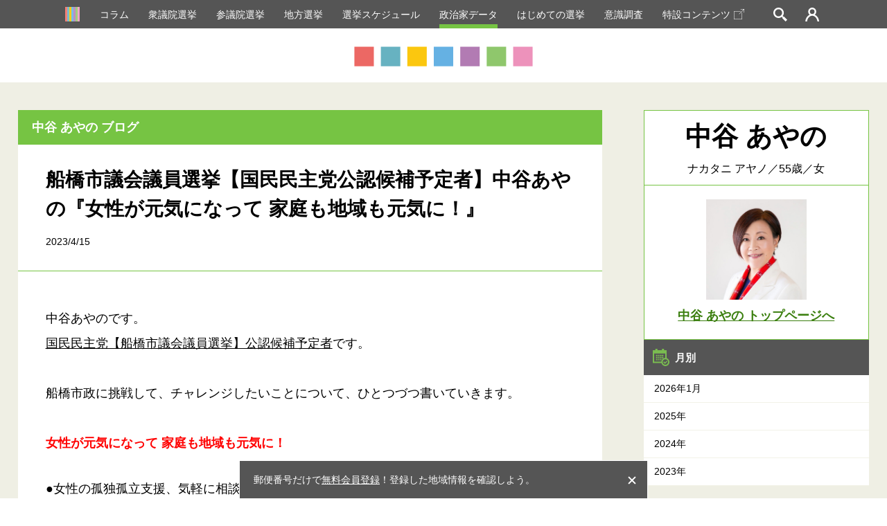

--- FILE ---
content_type: text/html; charset=UTF-8
request_url: https://go2senkyo.com/seijika/186245/posts/657505
body_size: 16500
content:
<!DOCTYPE html>
<html lang="ja">
  <head>
    <meta charset="UTF-8">
    <meta http-equiv="X-UA-Compatible" content="IE=edge">
<title>船橋市議会議員選挙【国民民主党公認候補予定者】中谷あやの『女性が元気になって 家庭も地域も元気に！』 - 中谷あやの（ナカタニアヤノ） ｜ 選挙ドットコム</title>
    <meta name="description" content="中谷あやのです。国民民主党【船橋市議会議員選挙】公認候補予定者です。船橋市政に挑戦して、チャレンジしたいことについて、ひとつづつ書いていきます。女性が元気になって 家庭も地域も元気に！●女性の孤独孤立支援、気軽に相談できる環境の整備●女性視点で災害弱者に配慮した防災マニュアルの見直し●ママのための防災講座の推進＜＜＜女性の繋がり強化・孤独孤立、生理...">
    <meta name="keywords" content="船橋市議会議員選挙【国民民主党公認候補予定者】中谷あやの『女性が元気になって 家庭も地域も元気に！』 - 中谷あやの（ナカタニアヤノ）,選挙,選挙ドットコム,政治家,候補者,投票結果,衆院選,参院選,地方選">
    <meta name="facebook-domain-verification" content="rlhjrl9bhbs92jsab705j209wkn0en" />
<!-- Google Tag Manager -->
<script>(function(w,d,s,l,i){w[l]=w[l]||[];w[l].push({'gtm.start':
new Date().getTime(),event:'gtm.js'});var f=d.getElementsByTagName(s)[0],
j=d.createElement(s),dl=l!='dataLayer'?'&l='+l:'';j.async=true;j.src=
'https://www.googletagmanager.com/gtm.js?id='+i+dl;f.parentNode.insertBefore(j,f);
})(window,document,'script','dataLayer','GTM-5LHX2B6');</script>
<!-- End Google Tag Manager -->

<!-- googlebot暫定対応 blade -->
  <link rel="canonical" href="https://go2senkyo.com/seijika/186245/posts/657505">

    <link rel="shortcut icon" href="/favicon.ico">
<!--OGP-->
    <meta property="og:title" content="船橋市議会議員選挙【国民民主党公認候補予定者】中谷あやの『女性が元気になって 家庭も地域も元気に！』 - 中谷あやの（ナカタニアヤノ） ｜ 選挙ドットコム"/>
    <meta property="og:type" content="website"/>
    <meta property="og:url" content="https://go2senkyo.com/seijika/186245/posts/657505"/>
    <meta property="og:image" content="https://prod-cdn.go2senkyo.com/uploads/ckeditor/pictures/889125/content_38d2c727-5d62-442a-a6b5-a09330e465e7.jpg"/>
    <meta property="og:site_name" content="選挙ドットコム"/>
    <meta property="og:description" content="中谷あやのです。国民民主党【船橋市議会議員選挙】公認候補予定者です。船橋市政に挑戦して、チャレンジしたいことについて、ひとつづつ書いていきます。女性が元気になって 家庭も地域も元気に！●女性の孤独孤立支援、気軽に相談できる環境の整備●女性視点で災害弱者に配慮した防災マニュアルの見直し●ママのための防災講座の推進＜＜＜女性の繋がり強化・孤独孤立、生理..."/>
    <meta property="fb:app_id" content="1631422443844478"/>
    <meta property="article:publisher" content="https://www.facebook.com/thesenkyo/"/>
    <meta name="twitter:card" content="summary"/>
    <meta name="twitter:site" content="@go2senkyo"/>
    <meta name="twitter:url" content="https://go2senkyo.com/seijika/186245/posts/657505"/>
    <!--OGP-->

    <!--favicon-->
    <link rel="apple-touch-icon" sizes="180x180" href="/img/favicon/apple-touch-icon.png">
    <link rel="icon" type="image/png" sizes="32x32" href="/img/favicon/favicon-32x32.png">
    <link rel="icon" type="image/png" sizes="16x16" href="/img/favicon/favicon-16x16.png">
    <link rel="manifest" href="/img/favicon/site.webmanifest">
    <link rel="mask-icon" href="/img/favicon/safari-pinned-tab.svg" color="#5bbad5">
    <link rel="shortcut icon" href="/img/favicon/favicon.ico">
        <meta name="msapplication-TileColor" content="#da532c">
    <meta name="msapplication-config" content="/img/favicon/browserconfig.xml">
    <meta name="theme-color" content="#ffffff">
    <link href="/assets/css/ckeditor/content-styles.css" rel="stylesheet" type="text/css">
    <!--favicon-->
<link rel="stylesheet" type="text/css" href="https://unpkg.com/flatpickr/dist/flatpickr.min.css">
    <link rel="stylesheet" type="text/css" href="/css/pc/style.css?20250606">
    <script async src="https://securepubads.g.doubleclick.net/tag/js/gpt.js"></script>
    <script>
      var googletag = googletag || {};
      googletag.cmd = googletag.cmd || [];
      var path_value = location.pathname.substr(0,40);
      var ref_value = document.referrer?document.referrer.split("/")[2]:'null';
      googletag.cmd.push(function() {
        googletag.defineSlot('/21688285885/G2S/G2S_DP_PC_TP1', [[1, 1], 'fluid', [300, 250]], 'G2S_DP_PC_TP1').addService(googletag.pubads());
        googletag.defineSlot('/21688285885/G2S/G2S_DP_PC_TP2', [[1, 1], 'fluid', [300, 250]], 'G2S_DP_PC_TP2').addService(googletag.pubads());        
        googletag.defineSlot('/21688285885/G2S/G2S_DP_PC_IA1', [[1, 1], 'fluid', [300, 250]], 'G2S_DP_PC_IA1').addService(googletag.pubads());      
        googletag.defineSlot('/21688285885/G2S/G2S_DP_PC_article_left_under_300x250', [[1, 1], 'fluid', [300, 250]], 'G2S_DP_PC_article_left_under_300x250').addService(googletag.pubads());
        googletag.defineSlot('/21688285885/G2S/G2S_DP_PC_article_detail_right_under_300x250', [[1, 1], 'fluid', [300, 250]], 'G2S_DP_PC_article_detail_right_under_300x250').addService(googletag.pubads());
        googletag.defineSlot('/21688285885/G2S/G2S_DP_PC_article_detail_over_728x90', [[1, 1], 'fluid', [300, 250], [728, 90]], 'G2S_DP_PC_article_detail_over_728x90').addService(googletag.pubads());
        googletag.defineSlot('/21688285885/G2S/G2S_DP_PC_column_page_right', [[1, 1], 'fluid', [300, 250]], 'G2S_DP_PC_column_page_right').addService(googletag.pubads());
        googletag.defineSlot('/21688285885/G2S/G2S_DP_PC_common_728x90', [[1, 1], 'fluid', [300, 250], [728, 90]], 'G2S_DP_PC_common_728x90').addService(googletag.pubads());
        googletag.defineSlot('/21688285885/G2S/G2S_DP_PC_common_column_right_300x250', [[1, 1], 'fluid', [300, 250]], 'G2S_DP_PC_common_column_right_300x250').addService(googletag.pubads());
        googletag.defineSlot('/21688285885/G2S/G2S_DP_PC_politician_page_728x90', [[1, 1], 'fluid', [300, 250], [728, 90]], 'G2S_DP_PC_politician_page_728x90').addService(googletag.pubads());
        googletag.pubads().enableSingleRequest();
        googletag.pubads().collapseEmptyDivs();
        googletag.pubads().setTargeting('G2S_url', path_value);
        googletag.enableServices();
      });
    </script>
  </head>
<body>
<!-- Google Tag Manager (noscript) -->
<noscript><iframe src="https://www.googletagmanager.com/ns.html?id=GTM-5LHX2B6"
height="0" width="0" style="display:none;visibility:hidden"></iframe></noscript>
<!-- End Google Tag Manager (noscript) -->
    <!--wrapprer-->
    <div id="wrapper" class="wrapper">
      <div id="overlay" class="overlay"></div>
      <!--header-->
      <header class="m_head">
        <nav id="m_head_nav_wrapp" class="m_head_nav_wrapp">
          <ul class="m_head_nav inner">
            <li class="parts_icon">
              <a href="/" class="m_head_nav_icon">
                <svg roll="image" class="home icon">
                  <use xlink:href="#icon_home"></use>
                </svg>
              </a>
            </li>
            <li class="has_sub_menu"><a href="/articles/" class="pink">コラム</a></li>
            <li><a href="/shugiin" class="green">衆議院選挙</a></li>
            <li><a href="/sangiin" class="green">参議院選挙</a></li>
            <li><a href="/local" class="green">地方選挙</a></li>
            <li><a href="/schedule" class="green">選挙スケジュール</a></li>
            <li><a href="/seijika" class="ygreen active">政治家データ</a></li>
            <li><a href="/beginner" class="purple">はじめての選挙</a></li>
            <li><a href="/research" class="purple">意識調査</a></li>
            <li><a href="https://election.go2senkyo.com/" target="_blank">特設コンテンツ<svg style="vertical-align: -2px;margin-left:5px" xmlns="http://www.w3.org/2000/svg" x="0px" y="0px" width="15" height="15" viewBox="0 0 50 50"><path d="M 33.40625 0 C 32.855469 0.0507813 32.449219 0.542969 32.5 1.09375 C 32.550781 1.644531 33.042969 2.050781 33.59375 2 L 46.5625 2 L 25.6875 22.90625 C 25.390625 23.148438 25.253906 23.535156 25.339844 23.910156 C 25.425781 24.28125 25.71875 24.574219 26.089844 24.660156 C 26.464844 24.746094 26.851563 24.609375 27.09375 24.3125 L 48 3.4375 L 48 16.40625 C 47.996094 16.765625 48.183594 17.101563 48.496094 17.285156 C 48.808594 17.464844 49.191406 17.464844 49.503906 17.285156 C 49.816406 17.101563 50.003906 16.765625 50 16.40625 L 50 0 L 33.59375 0 C 33.5625 0 33.53125 0 33.5 0 C 33.46875 0 33.4375 0 33.40625 0 Z M 2 10 C 1.476563 10 0.941406 10.183594 0.5625 10.5625 C 0.183594 10.941406 0 11.476563 0 12 L 0 48 C 0 48.523438 0.183594 49.058594 0.5625 49.4375 C 0.941406 49.816406 1.476563 50 2 50 L 38 50 C 38.523438 50 39.058594 49.816406 39.4375 49.4375 C 39.816406 49.058594 40 48.523438 40 48 L 40 18 C 40.003906 17.640625 39.816406 17.304688 39.503906 17.121094 C 39.191406 16.941406 38.808594 16.941406 38.496094 17.121094 C 38.183594 17.304688 37.996094 17.640625 38 18 L 38 48 L 2 48 L 2 12 L 32 12 C 32.359375 12.003906 32.695313 11.816406 32.878906 11.503906 C 33.058594 11.191406 33.058594 10.808594 32.878906 10.496094 C 32.695313 10.183594 32.359375 9.996094 32 10 Z" fill="#FFF"></path></svg></a></li>

            <li id="m_head_search" class="parts_icon m_head_search"><span id="m_head_search_btn" class="m_head_nav_icon"></span>
              <!--search-->
              <div class="m_search parts_form">
                <p class="m_search_ttl"><span class="parts_icon m_search_ttl_icon">
                    <svg roll="image" class="search icon">
                      <use xlink:href="#icon_search_g"></use>
                    </svg></span>検索</p>
                <div class="m_search_block_wrapp cf">
                  <form action="/search" class="m_search_block left">
                    <p class="m_search_block_ttl">選挙を探す</p>
                    <p class="m_search_text m_search_line">
                       <input type="text" name="name" placeholder="選挙名・自治体名を入力" class="text">
                    </p>
                    <p class="m_search_radio m_search_line">
                      <label class="radio_label">
                        <input type="radio"  name="date_type" value="投票日"><span>投票日</span>
                      </label>
                      <label class="radio_label">
                        <input type="radio" name="date_type" value="告示日"><span>告示日</span>
                      </label>
                    </p>
                    <div class="m_search_calender parts_form_calender">
                      <div class="inline_block">
                        <input id="m_search_calender_start" type="text" name="date_start" class="calender"><span class="parts_icon">
                          <svg roll="image" class="calender icon">
                            <use xlink:href="#icon_calender_gray"></use>
                          </svg></span>
                      </div><span class="nami">〜</span>
                      <div class="inline_block">
                        <input id="m_search_calender_end" type="text" name="date_end" class="calender"><span class="parts_icon">
                          <svg roll="image" class="calender icon">
                            <use xlink:href="#icon_calender_gray"></use>
                          </svg></span>
                      </div>
                    </div>
                    <p class="m_search_future"><label><input type="checkbox" ref="future" name="future" value="1"><span class="text">投票日が未定の選挙を含む</span></label></p>
                    <p class="m_search_btn">
                      <button type="submit" class="submit">検索</button>
                    </p>
                    <p class="m_search_link"><a href="/search">詳細検索はこちら</a></p>
                    
                  </form>
                  <form class="m_search_block right">
                    <p class="m_search_block_ttl">政治家を探す</p>
                    <p class="m_search_text m_search_line">
                      <input placeholder="ひらがなで入力してください" type="text" pattern="^[ぁ-んゔー 　]+$" required name="name" class="text hirakana">
                     </p>
                    </p>
                    <p class="m_search_btn">
                      <button id="head_search_submit" type="submit" data-url="/seijika/search" class="submit">検索</button>
                    </p>
                    <!--<p class="m_search_text_para">※検索の際に「ー」は使用できませんので、「イチロー」の場合は「いちろう」、<br>「タロー」の場合は「たろう」でご入力をお願いします。</p>-->
                    
                  </form>
                </div>
              </div>
            </li>
                        <li class="login parts_icon m_head_login"><a href="https://go2senkyo.com/login" id="m_head_mypage_btn" class="m_head_nav_icon"></a></li>
              <!--login-->
              <div class="m_login parts_form">
                <div class="m_login_inner">
                  <div class="m_login_block_wrapp bottom cf">
                    <div class="m_login_block left">
                      <p class="m_login_block_ttl">まだ会員登録がお済みでない方</p>
                      <div class="m_login_register">
                        <p class="m_login_register_ttl">個人献金を行う、My選挙を利用する場合は会員登録が必要です。</p>
                        <p class="m_login_register_para">政治家への献金や、My選挙区の設定が保存可能／など</p>
                        <div class="m_login_register_bottom">
                          <p class="m_login_register_btn"><a href="/register">会員登録はこちら</a></p>
                        </div>
                      </div>
                    </div>
                    <div class="m_login_block right">
                      <p class="m_login_block_ttl vonecter"><span class="image"><img src="/img/cmn/vonecter_logo.png" alt="Vonecter"></span><span class="text">ボネクタ会員の方</span></p>
                      <p class="m_login_register_para">政治家の方でボネクタに加入している方の管理画面はこちら</p>
                      <div class="m_login_register_bottom">
                        <p class="m_login_register_btn"><a href="https://www.go2senkyo.com/dusers/sign_in" target="_blank" class="pink">ボネクタ会員ログイン</a></p>
                      </div>
                    </div>
                  </div>
                  <div class="m_login_block_wrapp cf">
                    <form class="m_login_block left" method="POST" action="/login">
                      <p class="m_login_block_ttl">選挙ドットコムIDでログイン</p>
                      <p class="m_login_text m_login_line parts_form_email">
                        <input type="email" placeholder="メールアドレス" required class="email withicon" name="email"><span class="parts_icon">
                          <svg roll="image" class="email icon">
                            <use xlink:href="#icon_email_blue"></use>
                          </svg></span>
                      </p>
                      <p class="m_login_text m_login_line parts_form_password">
                        <input type="password" placeholder="パスワード" required class="password withicon" name="password"><span class="parts_icon">
                          <svg roll="image" class="password icon">
                            <use xlink:href="#icon_password_blue"></use>
                          </svg></span>
                      </p>
                      <p class="m_login_btn">
                        <button type="submit" class="submit">ログイン</button>
                      </p>
                      <p class="m_login_link"><a href="/password">パスワードをお忘れの方</a></p>
                      
                    </form>
                    
                    </div>
                  </div>
                </div>
              </div>
              <!--login-->
            </li>
                      </ul>
        </nav>
                <!--include _mysenkyo.jade-->
                  <div class="m_head_ttl_wrapp">
            <h1 class="m_head_ttl"><a href="https://go2senkyo.com"><img src="/img/cmn/svg0.svg" alt=""></a></h1>
          </div>
              </header>
      <!--header-->
      <!--contents-->
      <div id="contents" data-namespace="seijika" data-history_ttl="中谷 あやの" data-history_type="person" data-history_image="https://prod-cdn.go2senkyo.com/uploads/cms/politician_profile/portrait/4142/484487e8-4355-4cba-a8cc-1bd5e99fdad5.jpg
" data-history_url="https://go2senkyo.com/seijika/186245" class="contents p_seijika">
        <div id="fb-root"></div>
        <script>
          (function(d, s, id) {
          var js, fjs = d.getElementsByTagName(s)[0];
          if (d.getElementById(id)) return;
          js = d.createElement(s); js.id = id;
          js.src = "//connect.facebook.net/ja_JP/sdk.js#xfbml=1&version=v2.10&appId=369814960124879";
          fjs.parentNode.insertBefore(js, fjs);
          }(document, 'script', 'facebook-jssdk'));

        </script>
        <div class="p_seijika_outer">
          <div class="column2 inner p_seijika_inner">
            <div class="p_seijika_detail_left column2_left">
              <div class="p_seijika_detail">
                <p class="p_seijika_detail_subttl"><a href="https://go2senkyo.com/seijika/186245/posts">中谷 あやの ブログ</a></p>
                <div class="p_seijika_detail_data">
                  <h1 class="p_seijika_detail_ttl">船橋市議会議員選挙【国民民主党公認候補予定者】中谷あやの『女性が元気になって 家庭も地域も元気に！』</h1>
                  <p class="p_seijika_detail_data_date">2023/4/15</p>
                </div>
                <div class="p_seijika_detail_contents_outer">
				                    <div class="p_seijika_detail_contents_inner">
                    <section class="p_seijika_detail_contents  padding ">
                    <p>中谷あやのです。<br>
<a href="https://nakataniayano.com/">国民民主党【船橋市議会議員選挙】公認候補予定者</a>です。<br>
<br>
船橋市政に挑戦して、チャレンジしたいことについて、ひとつづつ書いていきます。<br>
<br>
<span style="color: #FF0000;"><strong>女性が元気になって 家庭も地域も元気に！</strong></span></p>

<p>●女性の孤独孤立支援、気軽に相談できる環境の整備<br>
●女性視点で災害弱者に配慮した防災マニュアルの見直し<br>
●ママのための防災講座の推進</p>

<p><strong><span style="color: #FF0000;">＜＜＜女性の繋がり強化・孤独孤立、生理の貧困の解決＞＞＞</span></strong></p>

<p>私は、東日本大震災をきっかけに、地域で繋がる女性コミュニティ「<a href="https://yamatonadeshiko8.com/bimajyokai">微魔女会</a>」をスタートしました。</p>

<p>それまでは自宅と事務所の往復の日々で、船橋にほとんど知り合いがいませんでしたが、微魔女会をスタートしてからどんどん素敵な女性と繋がっていき、同じ場所に住んでいても、人と出会い繋がることで、違う街のように船橋市で暮らすことが楽しくなるという経験をしました。</p>

<p style="text-align: center;"><img height="600" src="https://prod-cdn.go2senkyo.com/uploads/ckeditor/pictures/889125/content_38d2c727-5d62-442a-a6b5-a09330e465e7.jpg" width="800"></p>

<p>人と人との繋がり、出会いは宝物ですね。</p>

<p style="text-align: center;"><img height="533" src="https://prod-cdn.go2senkyo.com/uploads/ckeditor/pictures/889117/content_65ef2845-e3d4-447a-b89a-95e786318680.jpg" width="800"></p>

<p>また微魔女会をはじめてから、行政や企業からもお声をかけていただくようになり、ひとりの女性では実現が難しいことも、女性が集まることで大きなパワーになり実現できることを実感しました。</p>

<p style="text-align: center;"><img height="533" src="https://prod-cdn.go2senkyo.com/uploads/ckeditor/pictures/889121/content_1c7c7457-e344-4444-a44c-820a53f4dc24.jpg" width="800"></p>

<p>今はなくなってしまいましたが、西武百貨店さんとのコラボイベント「微魔女Expo」も楽しい思い出です。</p>

<p style="text-align: center;"><img height="800" src="https://prod-cdn.go2senkyo.com/uploads/ckeditor/pictures/889112/content_c036334e-1e11-4469-b14e-31e1798fff36.jpg" width="800"></p>

<p>船橋でスタートした微魔女会は、千葉県を中心にどんどん広がっていき、市川・浦安・松戸・埼玉・神奈川・鎌倉・大阪など、一時は全国20か所くらいで微魔女会が立ち上がりました。<br>
<br>
微魔女会について書いた電子書籍です。<br>
<br>
<a href="https://www.amazon.co.jp/%E6%AF%8E%E6%97%A5%E3%81%8C%E3%81%A1%E3%82%87%E3%81%A3%E3%81%A8%E3%83%8F%E3%83%83%E3%83%94%E3%83%BC%E3%81%AB%E3%81%AA%E3%82%8B%E5%87%BA%E4%BC%9A%E3%81%84%E3%81%AE%E5%A0%B4-%E4%B8%AD%E8%B0%B7%E7%B6%BE%E4%B9%83-%E5%BE%AE%E9%AD%94%E5%A5%B3%E4%BC%9A%E7%B7%A8%E9%9B%86%E9%83%A8-ebook/dp/B01N0M3TZM/ref=sr_1_1?__mk_ja_JP=%E3%82%AB%E3%82%BF%E3%82%AB%E3%83%8A&amp;crid=YBUREMAOFMBT&amp;keywords=%E4%B8%AD%E8%B0%B7%E7%B6%BE%E4%B9%83&amp;qid=1681517561&amp;sprefix=%E4%B8%AD%E8%B0%B7%E7%B6%BE%E4%B9%83%2Caps%2C161&amp;sr=8-1">毎日がちょっとハッピーになる出会いの場</a></p>

<p style="text-align: center;"><img height="500" src="https://prod-cdn.go2senkyo.com/uploads/ckeditor/pictures/889231/content_a5ed2ecd-b8af-42c0-81a7-31acdf6bf5ba.jpg" width="313"></p>

<p>女性パワーで地域を元気に！をスローガンに「女性が女性を助ける。女性が女性を応援する。」素敵な循環がめぐっていました。<br>
<br>
女性を応援することは、わたしのライフワークであり、大好きなことで、やらずにいられないことです。</p>

<p>そして2020年、コロナ禍となり、女性が沢山リアルで集まる活動である微魔女会は、開催ができなくなりました。</p>

<p>私のまわりには、起業している女性が多いのですが、コロナの影響で事業が上手くいかなくなり、お店を閉める方もいたり。</p>

<p>シングルマザーでお仕事がなくなってしまったり、お子様の不登校や親御さんの介護など、みんないろいろな問題を抱えるようになりました。</p>

<p>そんな中、女性の自殺率が上がっていることや生理の貧困などを知りました。</p>

<p>女性の貧困や孤独孤立問題を解決できないかと調べていた時に、イギリスに孤独担当大臣がいて、国として取り組んでいることを知りました。</p>

<p>男性の孤独解消の「俺たちの小屋」という取り組みには「微魔女会」の男性版みたいだなと思い、自分たちで何かできないかなと考えていた時に、菅前総理大臣が日本でも孤独孤立に取り組んでいくと記者会見があり、日本の政治家の方の中にもこういうことを考えてくれている方々がいるのかと期待しました。</p>

<p>内閣府で孤独孤立対策として自治体に「地域女性活躍推進交付金」ができた際は、素晴らしい制度だと思ったのですが、船橋市はこの交付金については取り組みをしませんでした。</p>

<p>なぜなのかを船橋市に尋ねたところ、「国から交付金がでても、船橋市も予算が必要なのでできない。」「孤独孤立や貧困で困っているという声が船橋市に届いていない。」「貧困対策としては、無料生理用ナプキンディスペンサーと設置する。」との回答で、女性の声や弱い立場の方々の声が市に届いていないことを知りました。</p>

<p>その後、船橋市議会議員の方と一緒に、船橋市の担当者さんと話し合いを重ね、孤独孤立支援として「<a href="https://yamatonadeshiko8.com/archives/4345">女性のための寄り添いサロン</a>」を市民協働課と一緒に開催が決まり、小さな一歩を踏み出しましたが、その際に行政は議員が関わると対応が変わり、市民活動では進まないことが議員になると進められる可能性があることを知りました。</p>

<p>より多くの女性や困っている方々のお声を届け、その問題の解決に必要なアクションを起こしたいと思ったことも、船橋市政に挑戦しようと思った理由のひとつです。</p>

<p><span style="color: #FF0000;"><strong>＜＜＜女性にやさしい防災へ・船橋市の防災力アップ＞＞＞</strong></span></p>

<p>また、地球温暖化が進み洪水が増え、地震もいつきてもおかしくないと言われています。</p>

<p>災害は突然やってくる。だから日頃からの備えがとても大切です。</p>

<p>災害に遭うと女性ならではの大変さや必要なものがあります。</p>

<p>慣れない避難所生活、慣れない食事、足りない生活用品。様々な困難が想定されます。</p>

<p>実際に東日本大震災などの経験やデータから、災害時には、女性ならではの不安や困難が、たくさんあったことがわかっています。</p>

<p>女性視点で防災を見直すことで、船橋市の防災力をアップしていきたいと思います。<br>
↑<br>
これらの理由から、船橋市政に挑戦し<strong><span style="color: #FF0000;">『女性が元気になって 家庭も地域も元気に！』</span></strong>を実現したいと思います。<br>
<br>
<span style="color: #FF0000;"><strong>自分と未来は変えられる！<br>
<br>
市民力で船橋の未来をつくる。<br>
<br>
＼ふなばしHappyチャレンジ！／</strong></span><br>
<br>
中谷あやのオフィシャルサイト<br>
<a href="https://nakataniayano.com/">https://nakataniayano.com/</a><br>
<br>
中谷あやのアメブロ<br>
<a href="https://ameblo.jp/ctc-cc/">https://ameblo.jp/ctc-cc/</a><br>
<br>
中谷あやのTwitter<br>
<a href="https://twitter.com/nakataniayano">https://twitter.com/nakataniayano</a><br>
<br>
中谷あやのインスタ<br>
<a href="https://www.instagram.com/nakataniayano/">https://www.instagram.com/nakataniayano/</a><br>
<br>
船橋市サイト：<a href="https://www.city.funabashi.lg.jp/senkan/10/p110662.html">船橋市議会議員一般選挙のご案内</a><br>
<span style="color: #FF0000;"><strong>告示　4月16日（日）　期日前投票4月１7日（月）～22日（土）　投票日　4月23日（日）</strong></span></p>

                    </section>
                    <div class="p_article_detail_contents_sns border ygreen">
                      <p class="p_article_detail_contents_sns_ttl">この記事をシェアする</p>
                      <ul class="p_article_detail_contents_sns_list">
                        <li>
                          <div data-layout="button_count" data-size="small" data-mobile-iframe="true" data-href="" class="fb-share-button"><a target="_blank" href="https://www.facebook.com/sharer/sharer.php?u&amp;src=sdkpreparse" class="fb-xfbml-parse-ignore">シェア</a></div>
                        </li>
                        <li>
                          <div><a href="" data-show-count="false" class="twitter-share-button">Tweet</a>
                            <script async="" src="https://platform.twitter.com/widgets.js" charset="utf-8"></script>
                            <script async src="https://www.tiktok.com/embed.js"></script>
                          </div>
                        </li>
                        <li>
                          <div data-lang="ja" data-type="share-a" data-url="https://go2senkyo.com/seijika/186245/posts/657505" style="display: none;" class="line-it-button"></div>
                          <script src="https://d.line-scdn.net/r/web/social-plugin/js/thirdparty/loader.min.js" async="async" defer="defer"></script>
                        </li>
                      </ul>
                    </div>
				                      </div>
                  <div class="p_seijika_detail_bottom  padding ">
                    <section class="p_seijika_detail_bottom_author">
                      <div class="p_seijika_detail_bottom_author_left">
                        <h2 class="p_seijika_detail_bottom_author_left_ttl">著者</h2>
                      </div>
                      <div class="p_seijika_detail_bottom_author_data cf">
                        <div class="p_seijika_detail_bottom_author_data_left">
                          <p class="p_seijika_detail_bottom_author_data_image">
                                                          <img data-src="https://prod-cdn.go2senkyo.com/uploads/cms/politician_profile/portrait/4142/484487e8-4355-4cba-a8cc-1bd5e99fdad5.jpg
" alt="中谷 あやの" src="[data-uri]
" class="lazyload">
                                                      </p>
                        </div>
                        <section class="p_seijika_detail_bottom_author_data_right">
                          <h3 class="p_seijika_detail_bottom_author_data_ttl"><a href="https://go2senkyo.com/seijika/186245">中谷 あやの</a></h3>
                          <table class="p_seijika_detail_bottom_author_data_table">
                            <tbody>
                              
                              
                              <tr>
                                <th>肩書</th>
                                <td>『CTC行政書士法人』代表行政書士　　『一般社団法人やまとなでしこ』代表理事　女性コミュニティ『微魔女会』代表</td>
                              </tr>
                              <tr>
                                <th>党派・会派</th>
                                <td>
                                                                                                                  無所属
                                                                                                        </td>
                              </tr>

                              
                            </tbody>
                          </table>
                        </section>
                      </div>
                    </section>


                  </div>
				                  </div>
              </div>
                        <section class="p_seijika_bottom">
                <h2 class="p_seijika_bottom_ttl">中谷 あやのさんの最新ブログ</h2>
                <div class="p_seijika_bottom_link_wrapp">
				                    <div class="p_seijika_bottom_link"><a href="https://go2senkyo.com/seijika/186245/posts/1267434" class="cf">
                      <p style="background-image:url(https://prod-cdn.go2senkyo.com/uploads/blogit/post/thumbnail/1267434/0f7c572a-21ea-41b3-9ddb-ddaaf3078ad3.jpeg)" class="p_seijika_bottom_link_image"></p>
                      <div class="p_seijika_bottom_link_ttl_wrapp">
                        <p class="p_seijika_bottom_link_ttl">【民泊トラブル・旅館業問題】  ― 船橋市議会議員 × 行政書士の視点から ―</p>
                        <p class="p_seijika_bottom_link_para">2026/1/13</p>
                      </div></a></div>
				                    <div class="p_seijika_bottom_link"><a href="https://go2senkyo.com/seijika/186245/posts/1246009" class="cf">
                      <p style="background-image:url(https://prod-cdn.go2senkyo.com/uploads/ckeditor/pictures/1980203/c645b113-a129-4bde-89b3-d2594dfa25c7.PNG)" class="p_seijika_bottom_link_image"></p>
                      <div class="p_seijika_bottom_link_ttl_wrapp">
                        <p class="p_seijika_bottom_link_ttl">【船橋市の旅館業・民泊トラブルについて】 2025年（令和7年）第4回定例会 一般質問</p>
                        <p class="p_seijika_bottom_link_para">2025/12/12</p>
                      </div></a></div>
				                    <div class="p_seijika_bottom_link"><a href="https://go2senkyo.com/seijika/186245/posts/1210072" class="cf">
                      <p style="background-image:url(https://prod-cdn.go2senkyo.com/uploads/blogit/post/thumbnail/1210072/55a217ff-a5eb-449c-92d2-c74e05c48729.jpg)" class="p_seijika_bottom_link_image"></p>
                      <div class="p_seijika_bottom_link_ttl_wrapp">
                        <p class="p_seijika_bottom_link_ttl">チームみらい主催、議員向けAI勉強会に参加しました。</p>
                        <p class="p_seijika_bottom_link_para">2025/10/19</p>
                      </div></a></div>
				                    <div class="p_seijika_bottom_link"><a href="https://go2senkyo.com/seijika/186245/posts/1188343" class="cf">
                      <p style="background-image:url(https://prod-cdn.go2senkyo.com/uploads/blogit/post/thumbnail/1188343/20aa3172-e768-46fe-add0-10a7a4870ec4.jpg)" class="p_seijika_bottom_link_image"></p>
                      <div class="p_seijika_bottom_link_ttl_wrapp">
                        <p class="p_seijika_bottom_link_ttl">【船橋市議会議員活動！本日、一般質問を行います】（オンライン視聴可）</p>
                        <p class="p_seijika_bottom_link_para">2025/9/11</p>
                      </div></a></div>
				                  </div>
              </section>
            </div>
<div class="p_seijika_right column2_right">
              <div class="m_right_column">
                <section class="m_right_column_seijika">
                  <h2 class="m_right_column_seijika_ttl">中谷 あやの</h2>
				  <p class="m_right_column_seijika_para">ナカタニ アヤノ／55歳／女</p>
                  <div class="m_right_column_seijika_image_wrapp">
                    <p class="m_right_column_seijika_image">
				    					<img data-src="https://prod-cdn.go2senkyo.com/uploads/cms/politician_profile/portrait/4142/484487e8-4355-4cba-a8cc-1bd5e99fdad5.jpg
" alt="中谷 あやの" src="[data-uri]
" class="lazyload">
										</p>
                  <p class="m_right_column_seijika_image_para"><a href="https://go2senkyo.com/seijika/186245">中谷 あやの トップページへ</a></p>

                  
                  
                  </div>
                </section>
                                <section class="m_right_column_article top">
                  <h2 class="m_right_column_ttl archive">月別</h2>
                  <ul class="m_right_column_article_ctg">
				  	                    <li><a href="https://go2senkyo.com/seijika/186245/posts/year/2026/month/1" class="list">2026年1月</a></li>
									  	                    <li><a href="https://go2senkyo.com/seijika/186245/posts/year/2025" class="list">2025年</a></li>
					                    <li><a href="https://go2senkyo.com/seijika/186245/posts/year/2024" class="list">2024年</a></li>
					                    <li><a href="https://go2senkyo.com/seijika/186245/posts/year/2023" class="list">2023年</a></li>
					                  </ul>
                </section>
                              </div>
            </div>
          </div>
        </div>
        <div class="pankuzu_wrapp beige">
          <p class="pankuzu inner"><a href="https://go2senkyo.com">ホーム</a><span>＞</span><a href="https://go2senkyo.com/seijika">政党・政治家</a><span>＞</span><a href="https://go2senkyo.com/seijika/186245">中谷 あやの (ナカタニ アヤノ)</a><span>＞</span>船橋市議会議員選挙【国民民主党公認候補予定者】中谷あやの『女性が元気になって 家庭も地域も元気に！』</p>
        </div>
      </div>
      <!--contents-->
      <script charset="utf-8" src="//cdn.iframe.ly/embed.js?card=1&key=b69f805f7fe602adf1d08c3ab5aee9d5"></script>
      <script>
        document.querySelectorAll( 'oembed[url]' ).forEach( element => {
            result = iframely.load( element, element.attributes.url.value );
        } );
      </script>
<!--footer-->
      
      <footer class="m_foot">
                <p class="parts_arrow purple m_foot_arrow"><a href="#">
            <svg roll="image" class="top">
              <use xlink:href="#icon_arrow_t_white"></use>
            </svg></a></p>
        <div class="m_foot_inner inner">
          <ul class="m_foot_list">
            <li><a href="https://ichini.notion.site/a0f42c74dc7c4cf8a437ecee76c848c5">政治家の方へ</a></li>
            <li><a href="/news">選挙ニュース</a></li>
            <li><a href="https://go2senkyo.com/about">サイトご利用案内</a></li>
            <li><a href="https://ichi-ni.jp/">運営会社</a></li>
            <li><a href="/terms_of_use">利用規約</a></li>
            <li><a href="https://ichini.notion.site/1-6151c1692e5f4caeb88ac006fec152ba?pvs=4">よくあるご質問（有権者向け）</a></li>
          </ul>
          <ul class="m_foot_list">
            <li><a href="/privacy_policy">プライバシーポリシー</a></li>
            <li><a href="/cookie">利用者情報の外部送信について</a></li>
            <li><a href="https://ichi-ni.jp/inquiry/">お問い合わせ</a></li>
                      </ul>
          <div class="m_foot_right">
            <p class="m_foot_copy">&copy; イチニ Inc. All rights reserved.</p>
            <ul class="m_foot_sns">
              <li class="parts_icon"><a href="https://www.facebook.com/thesenkyo/" target="_blank">
                  <svg roll="image" class="foot icon">
                    <use xlink:href="#icon_fb"></use>
                  </svg></a></li>
              <li class="parts_icon"><a href="https://twitter.com/go2senkyo" target="_blank">
                  <svg roll="image" class="foot icon">
                    <use xlink:href="#icon_twitter"></use>
                  </svg></a></li>
              <li class="parts_icon"><a href="https://www.youtube.com/channel/UCpdtHm6VFP_Qc-IDIsyLh1A" target="_blank">
                  <svg roll="image" class="foot icon">
                    <use xlink:href="#icon_youtube"></use>
                  </svg></a></li>
            </ul>
          </div>
        </div>
        
                <div id="m_foot_msg" class="m_foot_msg">
          <div class="m_foot_msg_inner small">
            <p class="m_foot_msg_para">郵便番号だけで<a href="https://go2senkyo.com/register">無料会員登録</a>！登録した地域情報を確認しよう。</p>
            <div id="m_foot_msg_close" class="m_foot_msg_close"></div>
          </div>
        </div>
              </footer>
      <!--footer-->
    </div>
    <!--wrapprer-->
    <!--scripts-->
    <script src="/js/pc/bundle.js?20250606" charset="UTF-8"></script>
    <svg xmlns="http://www.w3.org/2000/svg" class="hide"><symbol id="icon_arrow_b_white" viewBox="0 0 12.988 9"><title>icon_arrow_b_white</title><path fill="#fff" d="M0 1.578L1.804 0l4.69 5.361L11.184 0l1.804 1.578L6.494 9 0 1.578z"/></symbol><symbol id="icon_arrow_r_white" viewBox="0 0 9 12.99"><title>icon_arrow_r_white</title><path fill="#fff" d="M1.58 12.99L0 11.18l5.36-4.69L0 1.8 1.58 0 9 6.49l-7.42 6.5z"/></symbol><symbol id="icon_arrow_t_white" viewBox="0 0 12.99 9"><title>icon_arrow_t_white</title><path fill="#fff" d="M12.99 7.42L11.18 9 6.49 3.64 1.8 9 0 7.42 6.49 0l6.5 7.42z"/></symbol><symbol id="icon_calender_gray" viewBox="0 0 19.447 20"><title>icon_calender_gray</title><g opacity=".5" fill="#858585"><path d="M5.552 4.044a1.132 1.132 0 0 0 1.131-1.132V1.131a1.132 1.132 0 0 0-2.263 0v1.781a1.132 1.132 0 0 0 1.132 1.132zM13.9 4.044a1.132 1.132 0 0 0 1.131-1.132V1.131a1.132 1.132 0 0 0-2.263 0v1.781A1.132 1.132 0 0 0 13.9 4.044z"/><path d="M16.722 1.613h-.7v1.3a2.126 2.126 0 1 1-4.252 0v-1.3H7.677v1.3a2.126 2.126 0 1 1-4.252 0v-1.3h-.7A2.725 2.725 0 0 0 0 4.338v12.937A2.725 2.725 0 0 0 2.725 20h14a2.725 2.725 0 0 0 2.725-2.725V4.338a2.725 2.725 0 0 0-2.728-2.725zm1.4 15.662a1.4 1.4 0 0 1-1.4 1.4h-14a1.4 1.4 0 0 1-1.4-1.4V6.06h16.8z"/><path d="M6.899 14.749h2.216v2.216H6.899zM6.899 11.314h2.216v2.216H6.899zM3.465 14.749h2.216v2.216H3.465zM3.465 11.314h2.216v2.216H3.465zM13.767 7.88h2.216v2.216h-2.216zM10.333 7.88h2.216v2.216h-2.216zM10.333 11.314h2.216v2.216h-2.216zM13.767 14.749h2.216v2.216h-2.216zM13.767 11.314h2.216v2.216h-2.216zM10.333 14.749h2.216v2.216h-2.216zM6.899 7.88h2.216v2.216H6.899zM3.465 7.88h2.216v2.216H3.465z"/></g></symbol><symbol id="icon_email_blue" viewBox="0 0 19 14.7"><style>.st0{fill:#519cc7}</style><title>icon_email_blue</title><g fill="#519CC7"><path d="M19 14.7H0V0h19v14.7zM2 12.6h15V2H2v10.6z"/><path d="M9.5 10.9c-.3 0-.5-.1-.7-.3L.5 2.1C.1 1.7.1 1.1.5.7c.4-.4 1-.4 1.4 0l7.5 7.7L17 .7c.4-.4 1-.4 1.4 0 .4.4.4 1 0 1.4l-8.3 8.4c-.1.3-.3.4-.6.4z"/></g></symbol><symbol id="icon_fb" viewBox="0 0 28 28"><title>icon_fb</title><rect width="28" height="28" rx="1.55" ry="1.55" fill="#3c5998"/><path d="M19.32 28V17.16H23l.54-4.23h-4.22v-2.7c0-1.22.34-2.06 2.09-2.06h2.24V4.4a29.94 29.94 0 0 0-3.26-.17c-3.23 0-5.44 2-5.44 5.59v3.12h-3.64v4.23H15V28z" fill="#fff"/></symbol><symbol id="icon_fb_white" viewBox="0 0 11.81 22.75"><title>icon_fb_white</title><path d="M7.67 22.75V12.37h3.48l.52-4h-4V5.75c0-1.17.33-2 2-2h2.14V.16A28.65 28.65 0 0 0 8.69 0c-3.09 0-5.2 1.88-5.2 5.34v3H0v4h3.49v10.41z" fill="#fff"/></symbol><symbol id="icon_google" viewBox="0 0 28 28"><title>icon_google</title><rect width="28" height="28" rx=".78" ry=".78" fill="#dc4e41"/><path d="M11.2 13.3V15H14a2.65 2.65 0 0 1-2.78 2.11 3.09 3.09 0 0 1 0-6.19 2.76 2.76 0 0 1 2 .76l1.33-1.28a4.7 4.7 0 0 0-3.35-1.3 4.9 4.9 0 1 0 0 9.8 4.52 4.52 0 0 0 4.7-4.79 4.51 4.51 0 0 0-.08-.81z" fill="#fff"/><path d="M11.2 13.38h4.63a3.63 3.63 0 0 1 .08.77 4.51 4.51 0 0 0-.08-.81H11.2v.09zm0-4.2a4.68 4.68 0 0 1 3.23 1.24A4.69 4.69 0 0 0 11.2 9.1 4.9 4.9 0 0 0 6.3 14a4.91 4.91 0 0 1 4.9-4.86zm0 8a2.64 2.64 0 0 0 2.8-2.12 2.64 2.64 0 0 1-2.76 2 3.06 3.06 0 0 1-3-3 3.07 3.07 0 0 0 3 3.09z" style="isolation:isolate" fill="#fff" opacity=".4"/><path d="M11.2 10.91a3.07 3.07 0 0 0-3 3.09 3.06 3.06 0 0 1 3-3 2.76 2.76 0 0 1 2 .76l1.33-1.28-1.28 1.24a2.76 2.76 0 0 0-2-.76zm0 4.07v.08H14V15z" style="isolation:isolate" fill="#3e2723" opacity=".1"/><path d="M11.2 18.9A4.91 4.91 0 0 1 6.3 14a4.9 4.9 0 0 0 4.9 5 4.52 4.52 0 0 0 4.7-4.79 4.52 4.52 0 0 1-4.7 4.75z" style="isolation:isolate" fill="#3e2723" opacity=".1"/><path d="M21.7 13.3h-1.4v-1.4h-1.4v1.4h-1.4v1.4h1.4v1.4h1.4v-1.4h1.4" fill="#fff"/><path d="M20.3 13.3h1.4v.08h-1.4zm-1.4-1.4h1.4v.1h-1.4zm-1.4 1.4h1.4v.08h-1.4z" style="isolation:isolate" fill="#fff" opacity=".4"/><path d="M17.5 14.7h1.4v.08h-1.4zm2.8 0h1.4v.08h-1.4zm-1.4 1.4h1.4v.08h-1.4z" style="isolation:isolate" fill="#3e2723" opacity=".1"/><path d="M2.8 2.8h22.4v22.4H2.8z" fill="none"/></symbol><symbol id="icon_google_white" viewBox="0 0 24.45 15.36"><title>icon_google_white</title><path fill="#fff" d="M24.45 6.55h-2.77V3.78h-1.75v2.77h-2.77V8.3h2.77v2.77h1.75V8.3h2.77V6.55zM15.24 6.32H7.57V9.2h4.12a4.29 4.29 0 1 1-1.06-4.64L13 2.15a7.69 7.69 0 1 0 2.23 4.18z"/></symbol><symbol id="icon_home" viewBox="0 0 21 21"><title>icon_home</title><path fill="#f27f77" d="M0 21V0h3v21z"/><path fill="#7abccb" d="M3 21V0h3v21z"/><path fill="#fbce15" d="M6 21V0h3v21z"/><path fill="#78bde8" d="M9 21V0h3v21z"/><path fill="#c08ec0" d="M12 21V0h3v21z"/><path fill="#a0ce7e" d="M15 21V0h3v21z"/><path fill="#f0a6c6" d="M18 21V0h3v21z"/></symbol><symbol id="icon_homepage" viewBox="0 0 60 60"><title>icon_homepage</title><path fill="#76c443" d="M0 0h60v60H0z"/><path d="M46.663 26.6L29.97 12.434 13.337 26.6H13v20.966h12.642V36.757a1.23 1.23 0 0 1 1.227-1.227h6.263a1.23 1.23 0 0 1 1.227 1.227v10.809H47V26.6z" fill="#fff"/></symbol><symbol id="icon_line" viewBox="0 0 28 28"><title>icon_line</title><path d="M22.88 0H5.08A5.08 5.08 0 0 0 0 5.12v17.8A5.08 5.08 0 0 0 5.12 28h17.8A5.08 5.08 0 0 0 28 22.88V5.08A5.08 5.08 0 0 0 22.88 0" fill="#00b900"/><path d="M24.13 12.74c0-4.55-4.59-8.25-10.2-8.23S3.76 8.25 3.77 12.8c0 4.08 3.64 7.49 8.53 8.12.33.07.78.22.9.5a2.09 2.09 0 0 1 0 .92l-.14.87c0 .26-.2 1 .88.55a32.85 32.85 0 0 0 8-5.93 7.35 7.35 0 0 0 2.17-5.09" fill="#fff"/><path d="M11.88 10.58h-.71a.2.2 0 0 0-.2.2v4.43a.2.2 0 0 0 .2.2h.71a.2.2 0 0 0 .2-.2v-4.44a.2.2 0 0 0-.2-.2M16.79 10.56h-.71a.2.2 0 0 0-.2.2v2.64l-2-2.74H13a.2.2 0 0 0-.2.2v4.43a.2.2 0 0 0 .2.2h.71a.2.2 0 0 0 .2-.2v-2.72l2 2.74h.88a.2.2 0 0 0 .2-.2v-4.35a.2.2 0 0 0-.2-.2M10.17 14.3H8.23v-3.51a.2.2 0 0 0-.2-.2h-.72a.2.2 0 0 0-.2.2v4.43a.2.2 0 0 0 .06.14.2.2 0 0 0 .14.05h2.85a.2.2 0 0 0 .2-.2v-.71a.2.2 0 0 0-.2-.2M20.74 11.66a.2.2 0 0 0 .2-.2v-.71a.2.2 0 0 0-.2-.2h-2.86a.2.2 0 0 0-.14.06.2.2 0 0 0-.05.14v4.43a.2.2 0 0 0 .06.14.2.2 0 0 0 .14.06h2.85a.2.2 0 0 0 .2-.2v-.71a.2.2 0 0 0-.2-.2H18.8v-.75h1.94a.2.2 0 0 0 .2-.2v-.71a.2.2 0 0 0-.2-.2H18.8v-.75z" fill="#00b900"/></symbol><symbol id="icon_login" viewBox="0 0 17 17"><title>icon_login</title><path class="st0" fill="#5F5F5F" d="M7.9 11L9 12.1l2.5-2.5 1.2-1.1-1.2-1.1L9 4.9 7.9 6l1.7 1.7H0v1.6h9.6z"/><path class="st0" fill="#5F5F5F" d="M15.4 0H3.2v5.1h2.1v-3h9.6v12.8H5.3v-3H3.2V17H17V0z"/></symbol><symbol id="icon_login2" viewBox="0 0 16.559 22.026"><title>icon_login2</title><path d="M8.457 11.873a5.937 5.937 0 1 1 5.936-5.937 5.942 5.942 0 0 1-5.936 5.937zm0-9.673a3.736 3.736 0 1 0 3.736 3.736A3.741 3.741 0 0 0 8.457 2.2z" fill="#5f5f5f"/><path d="M16.559 22.026H0v-1.1c0-6.065 3.4-10.3 8.279-10.3s8.279 4.237 8.279 10.3zm-14.312-2.2h12.065c-.314-3.641-2.215-7-6.032-7s-5.718 3.36-6.033 7.001z" fill="#5f5f5f"/></symbol><symbol id="icon_password_blue" viewBox="0 0 15.1 19"><style>.st0{fill:#519cc7}</style><title>icon_password_blue</title><g fill="#519CC7"><path d="M15.1 19H0V7h15.1v12zM1.9 17.1h11.2V9H1.9v8.1z"/><path d="M12.4 8.5h-1.9V4.6c0-1.5-1-2.6-2.3-2.6H7C5.7 2 4.7 3.2 4.7 4.6v3.9h-2V4.6C2.7 2.1 4.6 0 7 0h1.1c2.3 0 4.2 2.1 4.2 4.6v3.9zM8.4 13.1v1.8c0 .4-.4.8-.8.8s-.8-.4-.8-.8v-1.8c-.5-.3-.8-.8-.8-1.4 0-.9.7-1.6 1.6-1.6s1.6.7 1.6 1.6c0 .6-.4 1.1-.8 1.4z"/></g></symbol><symbol id="icon_post_blue" viewBox="0 0 15.5 14.8"><style>.st0{fill:#519cc7}</style><title>icon_post</title><g fill="#519CC7"><path d="M0 0h15.5v2.7H0zM0 8.1h6.5v6.7H9V8.1h6.5V5.4H0z"/></g></symbol><symbol id="icon_ranking" viewBox="0 0 43.1 35.7"><style>.st0{fill:#f1c026}</style><title>icon_ranking</title><g fill="#F1C026"><path d="M28.9 18.6l-7.4-9.7-7.4 9.7-8.3-5.8 3 23h25.4l.8-6.1.1-.9 2.1-16-8.3 5.8zm-16.8 3l2.9 2 2.1-2.8 4.5-5.9 4.5 5.9 2.1 2.8 2.9-2 1.5-1.1-.9 6.7H11.5l-.9-6.7 1.5 1.1zM21.6 32h-9.5l-.3-2.4h19.6L31 32h-9.4zM6 7.6c0-1.7-1.4-3-3-3-1.7 0-3 1.4-3 3s1.4 3 3 3c1.7 0 3-1.3 3-3zM40.1 4.6c-1.7 0-3 1.4-3 3s1.4 3 3 3c1.7 0 3-1.4 3-3s-1.3-3-3-3zM21.6 6c1.7 0 3-1.4 3-3 0-1.7-1.4-3-3-3s-3 1.4-3 3c-.1 1.7 1.3 3 3 3z"/></g></symbol><symbol id="icon_search" viewBox="0 0 20 20"><style>.st0{fill:#fff}</style><title>icon_search</title><g fill="#FFF"><path d="M17.7 20l-4.8-4.8 2.3-2.3 4.8 4.8-2.3 2.3z"/><path d="M15.1 13.7l-1.6-1.6c1-1.3 1.6-2.9 1.6-4.6 0-2-.8-3.9-2.2-5.3C11.4.8 9.6 0 7.5 0c-2 0-3.9.8-5.3 2.2C.8 3.6 0 5.5 0 7.5s.8 3.9 2.2 5.3C3.6 14.2 5.5 15 7.5 15c1.6 0 3.3-.6 4.6-1.6l1.6 1.6 1.4-1.3zm-4-2.6c-1 1-2.2 1.5-3.6 1.5s-2.6-.5-3.6-1.5-1.5-2.2-1.5-3.6.5-2.6 1.5-3.6 2.2-1.5 3.6-1.5 2.6.5 3.6 1.5 1.5 2.2 1.5 3.6-.5 2.7-1.5 3.6z"/></g></symbol><symbol id="icon_search_b" viewBox="0 0 20 20"><style>.st0{fill:#000}</style><title>icon_search</title><path d="M17.7 20l-4.8-4.8 2.3-2.3 4.8 4.8-2.3 2.3z"/><path d="M15.1 13.7l-1.6-1.6c1-1.3 1.6-2.9 1.6-4.6 0-2-.8-3.9-2.2-5.3C11.4.8 9.6 0 7.5 0c-2 0-3.9.8-5.3 2.2C.8 3.6 0 5.5 0 7.5s.8 3.9 2.2 5.3C3.6 14.2 5.5 15 7.5 15c1.6 0 3.3-.6 4.6-1.6l1.6 1.6 1.4-1.3zm-4-2.6c-1 1-2.2 1.5-3.6 1.5s-2.6-.5-3.6-1.5-1.5-2.2-1.5-3.6.5-2.6 1.5-3.6 2.2-1.5 3.6-1.5 2.6.5 3.6 1.5 1.5 2.2 1.5 3.6-.5 2.7-1.5 3.6z"/></symbol><symbol id="icon_search_g" viewBox="0 0 20 20"><style>.st0{fill:#46acae}</style><title>icon_search</title><g fill="#46acae"><path d="M17.7 20l-4.8-4.8 2.3-2.3 4.8 4.8-2.3 2.3z"/><path d="M15.1 13.7l-1.6-1.6c1-1.3 1.6-2.9 1.6-4.6 0-2-.8-3.9-2.2-5.3C11.4.8 9.6 0 7.5 0c-2 0-3.9.8-5.3 2.2C.8 3.6 0 5.5 0 7.5s.8 3.9 2.2 5.3C3.6 14.2 5.5 15 7.5 15c1.6 0 3.3-.6 4.6-1.6l1.6 1.6 1.4-1.3zm-4-2.6c-1 1-2.2 1.5-3.6 1.5s-2.6-.5-3.6-1.5-1.5-2.2-1.5-3.6.5-2.6 1.5-3.6 2.2-1.5 3.6-1.5 2.6.5 3.6 1.5 1.5 2.2 1.5 3.6-.5 2.7-1.5 3.6z"/></g></symbol><symbol id="icon_search_gray" viewBox="0 0 20 20"><style>.st0{fill:#606060}</style><title>icon_search</title><g fill="#606060"><path d="M17.7 20l-4.8-4.8 2.3-2.3 4.8 4.8-2.3 2.3z"/><path d="M15.1 13.7l-1.6-1.6c1-1.3 1.6-2.9 1.6-4.6 0-2-.8-3.9-2.2-5.3C11.4.8 9.6 0 7.5 0c-2 0-3.9.8-5.3 2.2C.8 3.6 0 5.5 0 7.5s.8 3.9 2.2 5.3C3.6 14.2 5.5 15 7.5 15c1.6 0 3.3-.6 4.6-1.6l1.6 1.6 1.4-1.3zm-4-2.6c-1 1-2.2 1.5-3.6 1.5s-2.6-.5-3.6-1.5-1.5-2.2-1.5-3.6.5-2.6 1.5-3.6 2.2-1.5 3.6-1.5 2.6.5 3.6 1.5 1.5 2.2 1.5 3.6-.5 2.7-1.5 3.6z"/></g></symbol><symbol id="icon_star" viewBox="0 0 55.4 48.9"><style>.st0{fill:#76c443}</style><title>icon_star</title><g fill="#76c443"><path d="M11 45.8L13.5 29 0 18.8 16.7 16l5.6-16 7.8 15.1 17 .4-11.9 12 4.9 16.2-15.2-7.6L11 45.8zM9.4 21.1l8.2 6.2-1.5 10.2 8.5-5.9 9.2 4.6-3-9.9 7.3-7.4-10.3-.2-4.8-9-3.4 9.8-10.2 1.6z"/><path d="M34.9 48.9l1.4-9.5-7.7-5.8 9.5-1.6 3.2-9.1 4.4 8.6 9.6.2-6.8 6.9 2.8 9.2-8.6-4.3-7.8 5.4z"/></g></symbol><symbol id="icon_twitter" viewBox="0 0 400 400"><rect y="-.60926" width="399.91946" height="400" style="fill:#000; stroke-width:0px;"/><path d="M230.34701,175.03908l118.74972-138.03694h-28.13988l-103.11037,119.85554-82.35395-119.85554H40.50699l124.53533,181.2428-124.53533,144.75293h28.14148l108.88721-126.57152,86.97179,126.57152h94.98553l-129.15291-187.95879h.00691ZM191.80338,219.84173l-12.61801-18.04769L78.78824,58.18663h43.22367l81.02165,115.89575,12.61803,18.04769,105.31854,150.64675h-43.22365l-85.94308-122.92818v-.00691Z" style="fill:#fff; stroke-width:0px;"/></symbol><symbol id="icon_twitter_white" viewBox="0 0 250 250"><title>icon_twitter_white</title><path d="M230.34701,175.03908l118.74972-138.03694h-28.13988l-103.11037,119.85554-82.35395-119.85554H40.50699l124.53533,181.2428-124.53533,144.75293h28.14148l108.88721-126.57152,86.97179,126.57152h94.98553l-129.15291-187.95879h.00691ZM191.80338,219.84173l-12.61801-18.04769L78.78824,58.18663h43.22367l81.02165,115.89575,12.61803,18.04769,105.31854,150.64675h-43.22365l-85.94308-122.92818v-.00691Z" style="fill:#fff; stroke-width:0px;"/></symbol><symbol id="icon_youtube" viewBox="0 0 64 64"><title>icon_youtube</title><path fill="#e90000" d="M-1.18-1.13h66.12v66.12H-1.18z"/><path d="M52.76 21.5a5.44 5.44 0 0 0-3.83-3.86c-3.38-.91-16.93-.91-16.93-.91s-13.55 0-16.93.91a5.44 5.44 0 0 0-3.83 3.86c-.91 3.4-.91 10.5-.91 10.5s0 7.1.91 10.5a5.44 5.44 0 0 0 3.83 3.86c3.38.91 16.93.91 16.93.91s13.55 0 16.93-.91a5.44 5.44 0 0 0 3.83-3.86c.91-3.4.91-10.5.91-10.5s0-7.1-.91-10.5z" fill="#fff"/><path fill="#e90000" d="M27.57 38.44V25.56L38.89 32l-11.32 6.44z"/></symbol><symbol id="icon_postcode" viewBox="0 0 14 14"><title>icon_postcode</title><path d="M13.03 0.932V2.84H0.97V0.932H13.03ZM13.03 4.946V6.854H8.026V13.82H5.974V6.854H0.97V4.946H13.03Z" fill="#529CC7"/></symbol></svg>
        <!--scripts-->
  </body>
</html>


--- FILE ---
content_type: image/svg+xml
request_url: https://go2senkyo.com/img/cmn/svg0.svg
body_size: 542
content:
<svg xmlns="http://www.w3.org/2000/svg" viewBox="0 0 139 16" fill="none"><script xmlns=""></script><rect x="0.742676" y="0.275146" width="15" height="15" fill="#EC6864"></rect><rect x="21.1616" y="0.275146" width="15" height="15" fill="#67B2C1"></rect><rect x="41.5811" y="0.275146" width="15" height="15" fill="#FBC70F"></rect><rect x="62" y="0.275146" width="15" height="15" fill="#65B1E3"></rect><rect x="82.4194" y="0.275146" width="15" height="15" fill="#B27BB3"></rect><rect x="102.838" y="0.275146" width="15" height="15" fill="#8FC76C"></rect><rect x="123.257" y="0.275146" width="15" height="15" fill="#ED92BB"></rect></svg>


--- FILE ---
content_type: image/svg+xml
request_url: https://go2senkyo.com/img/cmn/icon_pen_ygreen.svg
body_size: 228
content:
<svg xmlns="http://www.w3.org/2000/svg" width="15" height="15" viewBox="0 0 15 15"><title>icon_pen</title><path d="M9.983 0L1.351 8.633 0 15l6.366-1.351L15 5.015zm0 1.534l1.539 1.539-7.3 7.295-1.534-1.539zM3.224 13.195L1.8 11.775 2.35 9.3l3.35 3.35zm2.946-.883l-1.538-1.539 7.295-7.3 1.539 1.538z" fill="#7abc50"/></svg>

--- FILE ---
content_type: image/svg+xml
request_url: https://go2senkyo.com/img/cmn/icon_news_ygreen.svg
body_size: 222
content:
<svg id="レイヤー_1" xmlns="http://www.w3.org/2000/svg" viewBox="0 0 19 20"><style>.st0{fill:#7abc50}</style><title>icon_news</title><path class="st0" d="M4 4h11.1v4.5H4z"/><path class="st0" d="M0 0v20h19V0H0zm17 18H2V2h15v16z"/><path class="st0" d="M9.5 11H15v1.2H9.5zm0 3.2H15v1.2H9.5zM4 11h4v4.4H4z"/></svg>

--- FILE ---
content_type: image/svg+xml
request_url: https://go2senkyo.com/img/cmn/icon_schedule_ygreen.svg
body_size: 714
content:
<svg id="レイヤー_1" xmlns="http://www.w3.org/2000/svg" viewBox="0 0 42 42.9"><style>.st0{fill:#7abc50}</style><title>icon_schedule</title><path class="st0" d="M8.4 15.1h3.3v3.3H8.4zm5 0h3.3v3.3h-3.3zm5 0h3.3v3.3h-3.3zm5 0h3.3v3.3h-3.3zm-15 5h3.3v3.3H8.4zm5 0h3.3v3.3h-3.3zm5 0h3.3v3.3h-3.3zm5 0h3.3v3.3h-3.3zm-15 5h3.3v3.3H8.4zm5 0h3.3v3.3h-3.3zm5 0h3.3v3.3h-3.3z"/><path class="st0" d="M23.3 32.7c0-.3.1-.6.1-.9H3.3V11.7h28.4v12.5c1.2 0 2.3.2 3.3.7V3.3h-6.7V0h-5v3.3H11.7V0h-5v3.3H0v31.8h23.7c-.2-.7-.4-1.6-.4-2.4z"/><path class="st0" d="M31.8 42.9c-5.6 0-10.2-4.6-10.2-10.2s4.6-10.2 10.2-10.2S42 27.1 42 32.7s-4.6 10.2-10.2 10.2zm0-17C28 25.9 25 29 25 32.7c0 3.8 3.1 6.8 6.8 6.8s6.8-3.1 6.8-6.8c.1-3.8-3-6.8-6.8-6.8z"/><path class="st0" d="M31 37.4l-4.3-4.3 1.8-1.8 2.5 2.5 4.2-4.2 1.7 1.8z"/></svg>